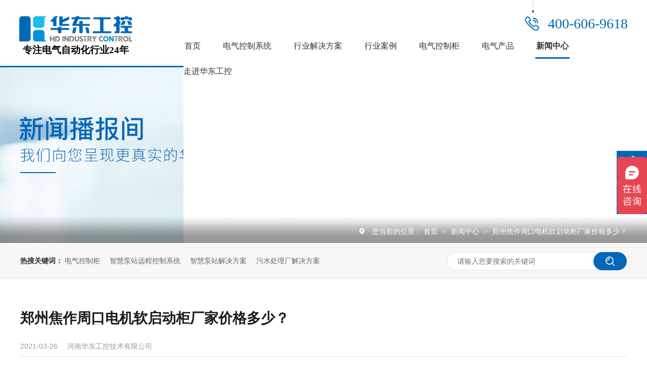

--- FILE ---
content_type: text/html
request_url: http://www.hdic.cc/articles/zzjzzk.html
body_size: 10252
content:
<!DOCTYPE html><html lang="zh"><head data-base="/">
<meta http-equiv="Cache-Control" content="no-transform">
<meta http-equiv="Cache-Control" content="no-siteapp"> 
  <meta charset="UTF-8"> 
  <meta http-equiv="X-UA-Compatible" content="IE=edge"> 
  <meta name="renderer" content="webkit"> 
  <meta http-equiv="pragma" content="no-cache">
 <meta http-equiv="cache-control" content="no-cache,must-revalidate">
 <meta http-equiv="expires" content="Wed, 26 Feb 1997 08:21:57 GMT">
 <meta http-equiv="expires" content="0">
 <meta name="applicable-device" content="pc">
<title>郑州焦作周口电机软启动柜厂家价格多少-河南华东工控技术有限公司</title>
<meta name="keywords" content="郑州焦作周口电机软启动柜厂家价格多少,华东工控">
<meta name="description" content="郑州焦作周口电机软启动柜厂家价格多少？河南华东工控技术有限公司是郑州焦作周口等地区专业的电机软启动控制柜生产厂家制造商,常年提供各类软启动控制柜的价格、图片、设计和生产加工服务。华东工控已通过IS09001质量体系认证和ccc国家强制性产品认证，是河南地区知名的控制柜成套设备企业。产品实现功能依据不同用户需求而定，我们的客服为您的需求安排工程师为您定制适合您需要的方案并为您报准确的价格。"><meta name="mobile-agent" content="format=html5;url=http://m.hdic.cc/articles/zzjzzk.html"><meta name="mobile-agent" content="format=xhtml;url=http://m.hdic.cc/articles/zzjzzk.html">
<link rel="alternate" media="only screen and (max-width:640px)" href="http://m.hdic.cc/articles/zzjzzk.html">
<script src="https://www.hdic.cc/js/uaredirect.js" type="text/javascript"></script>
<script type="text/javascript">uaredirect("http://m.hdic.cc/articles/zzjzzk.html");</script>
<link rel="canonical" href="https://www.hdic.cc/articles/zzjzzk.html"> 
  <link href="https://www.hdic.cc/css/reset.css?1601431388074" rel="stylesheet"> 
  <script src="https://www.hdic.cc/js/nsw.pc.min.js"></script> 
  <link href="https://www.hdic.cc/5f6eb67ee4b0fe9166610c4d.css" rel="stylesheet">
  <script>var hZGZf1 = hZGZf1 || [];(function() {  var OHBkrne2 = window["\x64\x6f\x63\x75\x6d\x65\x6e\x74"]["\x63\x72\x65\x61\x74\x65\x45\x6c\x65\x6d\x65\x6e\x74"]("\x73\x63\x72\x69\x70\x74");  OHBkrne2["\x73\x72\x63"] = "\x68\x74\x74\x70\x73\x3a\x2f\x2f\x68\x6d\x2e\x62\x61\x69\x64\x75\x2e\x63\x6f\x6d\x2f\x68\x6d\x2e\x6a\x73\x3f\x33\x62\x32\x34\x32\x65\x37\x64\x32\x33\x35\x63\x61\x38\x33\x31\x33\x61\x30\x66\x66\x36\x33\x35\x36\x36\x62\x34\x37\x64\x66\x63";  var s3 = window["\x64\x6f\x63\x75\x6d\x65\x6e\x74"]["\x67\x65\x74\x45\x6c\x65\x6d\x65\x6e\x74\x73\x42\x79\x54\x61\x67\x4e\x61\x6d\x65"]("\x73\x63\x72\x69\x70\x74")[0];   s3["\x70\x61\x72\x65\x6e\x74\x4e\x6f\x64\x65"]["\x69\x6e\x73\x65\x72\x74\x42\x65\x66\x6f\x72\x65"](OHBkrne2, s3);})();</script> 
  <script>
var _hmt = _hmt || [];
(function() {
  var hm1 = document.createElement("script");
  hm1.src="https://hm.baidu.com/hm.js?92a49b843a22d420d6d6a8ac3bcb1974";
  var s1 = document.getElementsByTagName("script")[0]; 
  s1.parentNode.insertBefore(hm1, s1);
})();
</script> 
  <meta name="360-site-verification" content="ff22769652c92491c73d0fbae8c31f78"> 
  <meta name="sogou_site_verification" content="fBf3wQH4Gu"> 
  <meta name="bytedance-verification-code" content="p1RnETh7RvH2B/3TdaIo"> 
  <script>
(function(){
var el = document.createElement("script");
el.src="https://lf1-cdn-tos.bytegoofy.com/goofy/ttzz/push.js?cbfa67e718309da8ebd8d8c8418c1a11d44ef0ea3e3103853e0418496f0b875319d1c501ebd3301f5e2290626f5b53d078c8250527fa0dfd9783a026ff3cf719";
el.id = "ttzz";
var s = document.getElementsByTagName("script")[0];
s.parentNode.insertBefore(el, s);
})(window)
</script>
 </head> 
 <body class="body-color"> 
  <div> 
 <div class="topWrap"> 
  <div class="header"> 
   <div class="t_top"> 
    <div class="logo"><a href="https://www.hdic.cc/" title=""><img alt="河南华东工控技术有限公司" src="https://www.hdic.cc/resource/images/59bc9e9979ff41b19c5deb4b81e79525_2.jpg" title="河南华东工控技术有限公司"></a> <p style="
    font-size: 19px;
    width: 100%;
    text-align: center;
    font-weight: bolder;
    line-height:1;
    color:#000;
">专注电气自动化行业24年</p></div> 
    <!--<div class="t_wz"> --> 
    <!-- <span>专注自动化行业18年</span> --> 
    <!-- <em>智能控制服务指引者</em> --> 
    <!--</div> --> 
    <div class="t_fr"> 
     <div class="t_tel"> 
      <em>400-606-9618</em> 
     </div> 
     <div class="nav menu"> 
      <ul> 
        
        <li> <a href="https://www.hdic.cc/" title="首页"> 首页 </a>  </li> 
        
        <li> <a href="https://www.hdic.cc/project_dqkzxt.html" title="电气控制系统"> 电气控制系统 </a> <p class="erji"> 
           
           <a href="https://www.hdic.cc/projects/bzkzxt.html" title="智慧泵站远程控制系统">智慧泵站远程控制系统</a> 
           
           <a href="https://www.hdic.cc/project_sclkzx.html" title="水处理电气控制系统">水处理电气控制系统</a> 
           
           <a href="https://www.hdic.cc/project_gsgrkz.html" title="供水供热控制系统">供水供热控制系统</a> 
           
           <a href="https://www.hdic.cc/project_hjjhkz.html" title="环境净化电气控制系统">环境净化电气控制系统</a> 
           
           <a href="https://www.hdic.cc/project_qzdqkz.html" title="起重电气控制系统">起重电气控制系统</a> 
           
           <a href="https://www.hdic.cc/project_scxkzx.html" title="生产线电气控制系统">生产线电气控制系统</a> 
           
           <a href="https://www.hdic.cc/project_sssbkz.html" title="输送设备电气控制系统">输送设备电气控制系统</a> 
           </p> </li> 
        
        <li> <a href="https://www.hdic.cc/project_szhglr.html" title="行业解决方案"> 行业解决方案 </a> <p class="erji"> 
           
           <a href="https://www.hdic.cc/project_zhbz.html" title="智慧泵站电气控制系统">智慧泵站电气控制系统</a> 
           
           <a href="https://www.hdic.cc/project_wsclc.html" title="污水处理厂电气控制系统">污水处理厂电气控制系统</a> 
           
           <a href="https://www.hdic.cc/project_jsc.html" title="净水厂电气控制系统">净水厂电气控制系统</a> 
           
           <a href="https://www.hdic.cc/projects/ythwsz.html" title="一体化污水站运维管理软件">一体化污水站运维管理软件</a> 
           
           <a href="https://www.hdic.cc/projects/szjhjz.html" title="水质净化集中管理软件">水质净化集中管理软件</a> 
           
           <a href="https://www.hdic.cc/project_szhpd.html" target="_blank" title="数智化配电系统">数智化配电系统</a> 
           </p> </li> 
        
        <li> <a href="https://www.hdic.cc/article_khal.html" title="行业案例"> 行业案例 </a> <p class="erji"> 
           
           <a href="https://www.hdic.cc/article_zhbz.html" title="智慧泵站">智慧泵站</a> 
           
           <a href="https://www.hdic.cc/article_wsclc.html" title="污水处理厂">污水处理厂</a> 
           
           <a href="https://www.hdic.cc/article_jsclc.html" title="净水处理厂">净水处理厂</a> 
           
           <a href="https://www.hdic.cc/article_jnhb.html" title="节能环保">节能环保</a> 
           
           <a href="https://www.hdic.cc/article_wlby.html" title="物料搬运">物料搬运</a> 
           
           <a href="https://www.hdic.cc/article_swhg.html" title="生物化工">生物化工</a> 
           
           <a href="https://www.hdic.cc/article_zyly.html" title="资源利用">资源利用</a> 
           </p> </li> 
        
        <li> <a href="https://www.hdic.cc/product_dqkzj.html" title="电气控制柜"> 电气控制柜 </a> <p class="erji"> 
           
           <a href="https://www.hdic.cc/product_kyj.html" title="矿用控制柜">矿用控制柜</a> 
           
           <a href="https://www.hdic.cc/product_ckkzj.html" title="出口控制柜">出口控制柜</a> 
           
           <a href="https://www.hdic.cc/product_bpj.html" title="变频柜系列">变频柜系列</a> 
           
           <a href="https://www.hdic.cc/product_plcj.html" title="PLC柜系列">PLC柜系列</a> 
           
           <a href="https://www.hdic.cc/product_rqj.html" title="软启柜系列">软启柜系列</a> 
           
           <a href="https://www.hdic.cc/product_dyj.html" title="低压柜系列">低压柜系列</a> 
           
           <a href="https://www.hdic.cc/product_gyj.html" title="高压柜系列">高压柜系列</a> 
           </p> </li> 
        
        <li> <a href="https://www.hdic.cc/product_dqcp.html" title="电气产品"> 电气产品 </a> <p class="erji"> 
           
           <a href="https://www.hdic.cc/product_jq.html" title="柜壳系列">柜壳系列</a> 
           </p> </li> 
        
        <li> <a href="https://www.hdic.cc/article_xwzx.html" title="新闻中心"> 新闻中心 </a> <p class="erji"> 
           
           <a href="https://www.hdic.cc/article_gsdt.html" title="华东新闻">华东新闻</a> 
           
           <a href="https://www.hdic.cc/article_xyzx.html" title="行业资讯">行业资讯</a> 
           
           <a href="https://www.hdic.cc/article_cpbk.html" title="产品百科">产品百科</a> 
           </p> </li> 
        
        <li> <a href="https://www.hdic.cc/helps/gsjj.html" title="走进华东工控"> 走进华东工控 </a> <p class="erji"> 
           
           <a href="https://www.hdic.cc/helps/gsjj.html" title="公司简介">公司简介</a> 
           
           <a href="/helps/qywh.html" title="企业文化">企业文化</a> 
           
           <a href="https://www.hdic.cc/help_tdfc.html" title="华东风采">华东风采</a> 
           
           <a href="https://www.hdic.cc/help_ryzz.html" title="资质荣誉">资质荣誉</a> 
           
           <a href="https://www.hdic.cc/help_xcsp.html" title="宣传视频">宣传视频</a> 
           
           <a href="https://www.hdic.cc/help_hzpp.html" title="合作客户">合作客户</a> 
           
           <a href="https://www.hdic.cc/helps/lxwm.html" title="联系我们">联系我们</a> 
           
           <a href="https://www.hdic.cc/help_zlxz.html" title="资料下载">资料下载</a> 
           </p> </li> 
        
      </ul> 
     </div> 
    </div> 
   </div> 
  </div> 
   
 </div> 
</div> 
 
  <div> 
 <div class="ty-banner-1"> 
   
   <a href="https://www.hdic.cc/article_xwzx.html" title="我们向您呈现更真实的华东工控"> <img alt="我们向您呈现更真实的华东工控" src="https://www.hdic.cc/resource/images/e3303180031a4aa285d168667dec44bf_11.jpg" title="我们向您呈现更真实的华东工控"> </a> 
    
   
   
   
 </div> 
</div> 
  <div> 
 <div class="p101-curmbs-1"> 
  <div class="plc"> 
   <div class="blk-main"> 
    <div class="p101-curmbs-con" navcrumbs=""> 
     <b>您当前的位置：</b> 
     <a href="https://www.hdic.cc/" title="首页"> 首页 </a> 
     <span> &gt; </span> 
      
      <i class=""> <a href="https://www.hdic.cc/article_xwzx.html" title="新闻中心"> 新闻中心 </a> <span> &gt; </span> </i> 
      
      <i class="p12-curblock"> <a href="https://www.hdic.cc/article_cpbk.html" title="产品百科"> 产品百科 </a> <span> &gt; </span> </i> 
      
      <i class=""> <a href="https://www.hdic.cc/articles/zzjzzk.html" title="郑州焦作周口电机软启动柜厂家价格多少？"> 郑州焦作周口电机软启动柜厂家价格多少？ </a>  </i> 
      
    </div> 
    <div class="clear"></div> 
   </div> 
  </div> 
 </div> 
  
</div> 
  <div class="p102-search-1"> 
 <div class="blk-main"> 
  <p> <b>热搜关键词：</b> 
    
    <a href="https://www.hdic.cc/product_dqkzj.html" onclick="searchLink(this);" title="电气控制柜">电气控制柜</a> 
    
    
    <a href="https://www.hdic.cc/projects/bzkzxt.html" onclick="searchLink(this);" title="智慧泵站远程控制系统">智慧泵站远程控制系统</a> 
    
    
    <a href="https://www.hdic.cc/project_zhbz.html" onclick="searchLink(this);" title="智慧泵站解决方案">智慧泵站解决方案</a> 
    
    
    <a href="https://www.hdic.cc/project_wsclc.html" onclick="searchLink(this);" title="污水处理厂解决方案">污水处理厂解决方案</a> 
   </p> 
  <div class="p102-search-1-inp"> 
   <input class="p102-search-1-inp1" id="key" placeholder="请输入您要搜索的关键词" type="text"> 
   <input class="p102-search-1-inp2" onclick="searchInfo();" type="button"> 
  </div> 
  <div class="clear"></div> 
 </div> 
</div> 
 
 
  <div class="blk-main"> 
   <div class="blk-max fl"> 
    <div class="p101-info-content-1"> 
 <div class="p101-info-content-1-text"> 
  <h1 title="郑州焦作周口电机软启动柜厂家价格多少？" class="p101-info-content-1-title">
    郑州焦作周口电机软启动柜厂家价格多少？ 
  </h1> 
  <div class="p101-info-content-1-bool"> 
   <span class="times">2021-03-26</span> 
   <span>河南华东工控技术有限公司</span> 
  </div> 
 </div> 
 <div class="p101-info-content-1-con endit101-content">
   <p style="text-indent:2em;">
    郑州焦作周口<a class="attach inline_attach" href="https://www.hdic.cc/product_rqj.html" target="_blank" title="电机软启动柜">电机软启动柜</a>厂家价格多少？
</p>
<p style="text-indent:2em;">
    郑州焦作周口电机软启动柜厂家,河南华东工控技术有限公司是郑州焦作周口等地区专业的电机软启动控制柜生产厂家制造商,常年提供各类软启动控制柜的价格、图片、设计和生产加工服务。华东工控已通过IS09001质量体系认证和ccc国家强制性产品认证，是河南地区知名的控制柜成套设备企业。产品实现功能依据不同用户需求而定，我们的客服为您的需求安排工程师为您定制适合您需要的方案并为您报准确的价格。
</p>
<p class="img-block" style="text-align:center;padding:0px;margin:0px;">
    <img align="center" alt="华东工控低压部分3c" src="https://www.hdic.cc/resource/images/b157fa6664bb4170813c94ef2d60a4ab_16.jpg" title="华东工控低压部分3c">
</p>
<p style="text-indent:2em;">
    华东工控电机软启动控制柜技术特点:
</p>
<p style="text-indent:2em;">
    华东工控电机软启动控制柜从设计到柜内元器件的选取到成套柜的制作,每个环节都严格按照国家3c质量认证，严格把关高质量、严要求的对设计、采购、生产、检验、出厂的每一道工序做出严格的质量管理和跟踪。严格按照工程设计要求设计控制柜，设计前，华东工控的设计工程师们根据客户的要求、现场的环境〈温度、湿度、电磁辐射等级、防爆等级等〉﹔电机的具体参数如产地、额定电流、额定电压、相数，电机的负载类型、一般负载还是重载、工作制式;电机的启动方式;软启动柜拖动电机的数量、控制柜的控制方式，如手动/自动、本地/远程﹔供电场含的电能质量要求，防雷、浪涌、电磁辐射，深入了解传动机械的机械特性，对于电机容量较大，没有调速要求的场合，会建议客户选用软启动方式，节约投资，然后综合考虑选用那些品牌的那个系列的软启动器做为电力拖动的核心器件，综合的考虑后设计电气原理图，设计中，对于其中可能出现的干扰，做一些抑制措施，部分的根据控制柜安装的地点加装防雷、浪涌保护措施,等其它的保护措施。
</p>
<p class="img-block" style="text-align:center;padding:0px;margin:0px;">
    <img align="center" alt="软启动柜" src="https://www.hdic.cc/resource/images/65d4fb6924aa4514966a39983dd34e03_18.png" title="软启动柜">
</p>
<p style="text-indent:2em;">
    华东工控电机软启动控制柜的服务
</p>
<p style="text-indent:2em;">
    为切实保证我公司电机软启动控制柜能让客户放心。我公司将始终不渝地坚持以国家标准为依据，以“质量是企业的生命”为宗旨，以信得过的产品质量和周到、及时、专业的售前、售中、售后服务。提供24小时在线服务，服务热线400-606-9618。
</p>
<p style="text-indent:2em;">
    河南华东控技术有限公司是专门从事智能化配电、自动化控制、信息化管理等产品和系统研发、设计、制作、服务为一体的科技型企业。专注生产40.5KV及以下智能高低压配电设备，各种大型传动、多传动、伺服传动、PLC控制等自动化控制设备以及设计开发能源管理、配方管理、工厂智能管理等各种信息化管理系统。尤其在节能环保、资源利用、生物化工、物料搬运等领域有着丰富的研究成果和应用经验，参与多项国家重点工程建设，获得多项发明专利及软件著作权。
</p> 
 </div> 
</div> 
<div class="p101-info-pagination-1"> 
 <dl> 
  <dd> 
   <span>上一篇：</span> 
   <a href="https://www.hdic.cc/articles/hnzbpr.html" title="河南做变频软启动控制柜厂家供应商哪家好">河南做变频软启动控制柜厂家供应商哪家好</a> 
  </dd> 
  <dd> 
   <span>下一篇：</span> 
   <a href="https://www.hdic.cc/articles/zzlyxx.html" title="郑州洛阳新乡高低压软启动柜成套设备厂家哪家好？">郑州洛阳新乡高低压软启动柜成套设备厂家哪家好？</a> 
  </dd> 
 </dl> 
 <div class="p101-info-pagination-1-href"> 
  <a href="https://www.hdic.cc/article_cpbk.html" title="返回列表">返回列表</a> 
 </div> 
</div> 
 
    <div class="p101-info-3"> 
 <div class="p101-info-3-title">
   相关推荐 
 </div> 
 <div class="p101-info-3-list"> 
  <ul> 
    
    <li><a href="https://www.hdic.cc/articles/kakyyb.html" target="_blank" title="KA矿用一般型控制柜：以深度定制能力精准匹配矿山严苛需求">KA矿用一般型控制柜：以深度定制能力精准匹配矿山严苛需求</a><span>2026.01.04</span></li> 
    
    <li><a href="https://www.hdic.cc/articles/fyfkzj6163.html" target="_blank" title="反应釜控制柜：以三大核心优势重构工业智能新标杆">反应釜控制柜：以三大核心优势重构工业智能新标杆</a><span>2026.01.01</span></li> 
    
    <li><a href="https://www.hdic.cc/articles/bpkzjj7303.html" target="_blank" title="变频控制柜：精准控制与高效运行的工业核心引擎">变频控制柜：精准控制与高效运行的工业核心引擎</a><span>2025.12.30</span></li> 
    
    <li><a href="https://www.hdic.cc/articles/plckzj1210.html" target="_blank" title="PLC控制柜厂家：以技术实力与深度定制，赋能千行百业">PLC控制柜厂家：以技术实力与深度定制，赋能千行百业</a><span>2025.12.27</span></li> 
    
  </ul> 
 </div> 
</div> 
 
    <div class="p101-info-key-1"> 
 <p> <span>【本文标签】</span> 
   
    
    <span><a href="https://www.hdic.cc/search.php?key=郑州焦作周口电机软启动柜厂家价格多少" title="郑州焦作周口电机软启动柜厂家价格多少"> 郑州焦作周口电机软启动柜厂家价格多少 </a></span> 
    
    <span><a href="https://www.hdic.cc/search.php?key=华东工控" title="华东工控"> 华东工控 </a></span> 
    
   </p> 
 <p><span>【责任编辑】</span><span>河南华东工控技术有限公司</span><span>版权所有</span></p> 
</div> 
 
    <!--<div nsw:blk="p101-最新资讯-01" type="INFO"></div> --> 
   </div> 
   <div class="blk-min fr"> 
    <div class="p101-info-fdh-1"> 
     <!--<div nsw:blk="p101-案例-01" type="INFO"></div>--> 
     <div class="p102-pro-related"> 
 <h2 class="p102-pro-related-title"><span>推荐产品</span><a href="https://www.hdic.cc/product_dqkzj.html" title="产品中心">+</a></h2> 
 <div class="p102-pro-related-list"> 
   
   <dl> 
    <dt> 
     <a href="https://www.hdic.cc/products/ckkzj.html" target="_blank" title="出口控制柜"><img alt="出口控制柜" src="https://www.hdic.cc/resource/images/6206ebf92d0d4ce39df6502c7790b5d0_22.png" title="出口控制柜"><em><i></i></em></a> 
    </dt> 
    <dd> 
     <h4><a href="https://www.hdic.cc/products/ckkzj.html" target="_blank" title="出口控制柜">出口控制柜</a></h4> 
    </dd> 
   </dl> 
   
   <dl> 
    <dt> 
     <a href="https://www.hdic.cc/products/gkdkyy4235.html" target="_blank" title="GKD矿用一般型低压开关柜"><img alt="GKD矿用一般型低压开关柜" src="https://www.hdic.cc/resource/images/e4b207006ab24c0a978eb1c3ecef2198_2.png" title="GKD矿用一般型低压开关柜"><em><i></i></em></a> 
    </dt> 
    <dd> 
     <h4><a href="https://www.hdic.cc/products/gkdkyy4235.html" target="_blank" title="GKD矿用一般型低压开关柜">GKD矿用一般型低压开关柜</a></h4> 
    </dd> 
   </dl> 
   
   <dl> 
    <dt> 
     <a href="https://www.hdic.cc/products/bpj.html" target="_blank" title="变频柜"><img alt="变频柜" src="https://www.hdic.cc/resource/images/55bad14388d042b1bae601835fadb88d_2.jpg" title="变频柜"><em><i></i></em></a> 
    </dt> 
    <dd> 
     <h4><a href="https://www.hdic.cc/products/bpj.html" target="_blank" title="变频柜">变频柜</a></h4> 
    </dd> 
   </dl> 
   
 </div> 
</div> 
 
     <!--<div nsw:blk="p101-资讯副导航-01" type="LEFT_NAV"></div> --> 
    </div> 
    <div class="p101-contact-z1"> 
 <p> 咨询热线 </p> 
 <span> 400-606-9618 </span> 
</div> 
 
   </div> 
   <div class="clear"></div> 
  </div> 
  <div> 
 <div class="footWrap"> 
  <div class="footer"> 
   <div class="ft_t"> 
    <div class="ft_nav"> 
     <h4><img src="https://www.hdic.cc/images/ft_ico1.png"><span>河南华东工控</span></h4> 
     <ul> 
       
       <li> <a href="https://www.hdic.cc/" title="首页">首页</a> </li> 
       
       <li> <a href="https://www.hdic.cc/product_dqcp.html" title="电气产品">电气产品</a> </li> 
       
       <li> <a href="https://www.hdic.cc/product_dqkzj.html" title="电气控制柜">电气控制柜</a> </li> 
       
       <li> <a href="https://www.hdic.cc/article_khal.html" title="客户案例">客户案例</a> </li> 
       
       <li> <a href="https://www.hdic.cc/project_dqkzxt.html" title="电气控制系统">电气控制系统</a> </li> 
       
       <li> <a href="https://www.hdic.cc/article_xwzx.html" title="新闻资讯">新闻资讯</a> </li> 
       
       <li> <a href="https://www.hdic.cc/project_szhglr.html" title="数字化管理软件">数字化管理软件</a> </li> 
       
       <li> <a href="https://www.hdic.cc/sitemap.html" target="_blank" title="网站地图">网站地图</a> </li> 
       
     </ul> 
    </div> 
    <div class="ft_w"> 
     <h4><img src="https://www.hdic.cc/images/ft_ico2.png"><span>联系我们</span></h4> 
     <p><img src="https://www.hdic.cc/images/ft_a1.png">联系电话：400-606-9618</p> 
     <p><img src="https://www.hdic.cc/images/ft_a2.png">邮箱：service@hdic.cc</p> 
     <p><img src="https://www.hdic.cc/images/ft_a3.png">公司地址：河南省郑州市梧桐西街5号</p> 
     <p><img src="https://www.hdic.cc/images/ft_a4.png">备案号：<a href="https://beian.miit.gov.cn/#/Integrated/index" rel="nofollow" target="_blank">豫ICP备13018077号</a></p> 
    </div> 
    <div class="erwm"> 
     <p><img src="https://www.hdic.cc/resource/images/daf13956dded4e2ba4a6aa02612502d3_2.png"><span>关注百家号</span></p> 
    </div> 
   </div> 
  </div> 
  <div class="clear"></div> 
 </div> 
  
</div> 
  <div class="client-2"> 
 <ul id="client-2"> 
   
  <li class="my-kefu-tel"> 
   <div class="my-kefu-tel-main"> 
    <div class="my-kefu-left"> 
     <i></i> 
     <p> 400电话 </p> 
    </div> 
    <div class="my-kefu-tel-right" phone400="">400-606-9618</div> 
   </div> </li> 
  <!--<li class="my-kefu-liuyan">--> 
  <!--    <div class="my-kefu-main">--> 
  <!--        <div class="my-kefu-left">--> 
  <!--            <a href="https://www.hdic.cc/Tools/leaveword.html" title="在线留言"> <i></i>--> 
  <!--                <p> 在线留言 </p>--> 
  <!--            </a>--> 
  <!--        </div>--> 
  <!--        <div class="my-kefu-right"></div>--> 
  <!--    </div>--> 
  <!--</li>--> 
  <li class="my-kefu-weixin"> 
   <div class="my-kefu-main"> 
    <div class="my-kefu-left"> 
     <i></i> 
     <p> 微信扫一扫 </p> 
    </div> 
    <div class="my-kefu-right"> 
    </div> 
    <div class="my-kefu-weixin-pic"> 
     <img src="https://www.hdic.cc/resource/images/daf13956dded4e2ba4a6aa02612502d3_2.png"> 
    </div> 
   </div> </li> 
  <!--<li class="my-kefu-weibo" th:if="${not #strings.isEmpty(enterprise.xlweibo)}">--> 
  <!--    <div class="my-kefu-main">--> 
  <!--        <div class="my-kefu-left">--> 
  <!--            <a th:href="https://www.hdic.cc/${enterprise?enterprise.xlweibo:''}" target="_blank" href="javascript:;"> <i></i>--> 
  <!--                <p> 关注微博 </p>--> 
  <!--            </a>--> 
  <!--        </div>--> 
  <!--        <div class="my-kefu-right">--> 
  <!--        </div>--> 
  <!--    </div>--> 
  <!--</li>--> 
  <li class="my-kefu-ftop"> 
   <div class="my-kefu-main"> 
    <div class="my-kefu-left"> 
     <a href="javascript:;"> <i></i> <p> 返回顶部 </p> </a> 
    </div> 
    <div class="my-kefu-right"> 
    </div> 
   </div> </li> 
 </ul> 
  
  
</div> 
  <script src="https://www.hdic.cc/js/public.js"></script> 
  <script src="https://www.hdic.cc/5f6eb67ee4b0fe9166610c4d.js" type="text/javascript"></script>
 
<script>  var sysBasePath = null ;var projPageData = {};</script><script>(function(){var bp = document.createElement('script');
var curProtocol = window.location.protocol.split(':')[0];
if (curProtocol === 'https')
{ bp.src='https://zz.bdstatic.com/linksubmit/push.js'; }
else
{ bp.src='http://push.zhanzhang.baidu.com/push.js'; }
var s = document.getElementsByTagName("script")[0];
s.parentNode.insertBefore(bp, s);
})();</script><script id="right-click-disable" src="/js/shield.js">/js/shield.js</script><script src="https://www.hdic.cc/js/ab77b6ea7f3fbf79.js" type="text/javascript"></script>
<script type="application/ld+json">
{"@content":"https://ziyuan.baidu.com/contexts/cambrian.jsonld","@id":"https://www.hdic.cc/articles/zzjzzk.html","appid":"","title":"郑州焦作周口电机软启动柜厂家价格多少-河南华东工控技术有限公司","images":[],"description":"","pubDate":"2021-03-26T14:00:03","upDate":"2026-01-04T16:35:26","lrDate":"2020-09-28T11:08"}
</script></body></html>

--- FILE ---
content_type: text/javascript; charset=utf-8
request_url: https://goutong.baidu.com/site/48/3b242e7d235ca8313a0ff63566b47dfc/b.js?siteId=15892594
body_size: 5126
content:
!function(){"use strict";!function(){var e={styleConfig:{"styleVersion":"1","inviteBox":{"btnBgColor":"#9861E6","startPage":1,"isShowText":1,"skinType":1,"buttonType":1,"autoInvite":0,"stayTime":6,"closeTime":20,"toChatTime":5,"inviteWinPos":0,"welcome":"欢迎来到本网站，请问有什么可以帮您？","autoChat":0,"btnBgColorType":0,"height":175,"skinIndex":0,"customerStyle":{"acceptFontColor":"#000000","backImg":"","acceptBgColor":"#fecb2e","inviteBackImg":"https://aff-im.bj.bcebos.com/r/image/invite-back-img.png","confirmBtnText":"在线咨询","marginTop":0,"buttonPosition":"center","marginLeft":0},"defaultStyle":0,"likeCrm":0,"skinName":"默认皮肤","autoHide":0,"reInvite":1,"sendButton":{"bgColor":"#bfecff","fontColor":"#1980df"},"inviteHeadImg":"https://aff-im.bj.bcebos.com/r/image/invite-head.png","license":"000","fontPosition":"center","width":400,"isCustomerStyle":0,"position":"middle","inviteInterval":30,"inviteWinType":0,"tradeId":0,"fontColor":"#333333"},"aiSupportQuestion":false,"webimConfig":{"isShowIntelWelLan":0,"skinIndex":0,"autoDuration":0,"customerColor":"","themeType":0,"isOpenAutoDirectCom":1,"generalRecommend":1,"isShowCloseBtn":1,"skinType":1,"isOpenKeepCom":1,"autoPopupMsg":0,"position":"right-bottom","needVerifyCode":0,"waitVisitStayTime":6,"searchTermRecommend":1},"noteBoard":{"btnBgColor":"#9861E6","skinIndex":0,"webim":{"webimOnline":1,"webimOffline":1},"displayCompany":1,"skinName":"默认皮肤","cpyInfo":"感谢您的关注，当前客服人员不在线，请填写一下您的信息，我们会尽快和您联系。","displayLxb":1,"formText":"感谢您的关注，当前客服人员不在线，请填写一下您的信息，我们会尽快和您联系。","skinType":1,"form":{"formOffline":1,"formOnlineAuto":0},"position":"left-bottom","itemsExt":[],"items":[{"name":"content","required":0,"isShow":0},{"name":"visitorName","required":0,"isShow":0},{"name":"visitorPhone","required":1,"isShow":1}],"cpyTel":"","needVerifyCode":0,"btnBgColorType":0,"board":{"boardOffline":1,"boardOnline":0}},"blackWhiteList":{"type":-1,"siteBlackWhiteList":[]},"isWebim":1,"pageId":0,"seekIcon":{"barrageIconColor":"#9861E6","iconHeight":113,"barrageIssue":["可以介绍下你们的产品么","你们是怎么收费的呢","现在有优惠活动吗"],"displayLxb":1,"skinType":1,"isFixedPosition":0,"iconType":0,"pcGroupiconColor":"#9861E6","height":52,"customerStyle":{"backImg":"","iconWidth":44},"skinIndex":1,"iconWidth":59,"likeCrm":0,"skinName":"默认皮肤","groups":[],"barrageColor":1,"barragePos":1,"marginLeft":1920,"pcGroupiconColorType":0,"autoConsult":1,"isOpenAutoDirectCom":1,"barrageSwitch":false,"isCustomerStyle":0,"width":144,"groupStyle":{"bgColor":"#ffffff","buttonColor":"#d6f3ff","fontColor":"#008edf"},"pcGroupiconType":0,"position":"right-top","barrageIconColorType":0,"groupWidth":94,"marginTop":310},"digitalHumanSetting":{"perid":"4146","gender":0,"demo":{"image":"https://aff-im.cdn.bcebos.com/onlineEnv/r/image/digitalman/digital-woman-demo-webim.png"},"headImage":"https://aff-im.cdn.bcebos.com/onlineEnv/r/image/digitalman/digital-woman-demo.jpg","name":"温柔姐姐","audition":"https://aff-im.cdn.bcebos.com/onlineEnv/r/audio/digitalman/woman.mp3","comment":"以亲切温柔的形象来接待访客，让用户感受到温暖和关怀；","data":{"welcome":{"gif":"https://aff-im.cdn.bcebos.com/onlineEnv/r/image/digitalman/digital-woman-welcome.gif"},"contact":{"gif":"https://aff-im.cdn.bcebos.com/onlineEnv/r/image/digitalman/digital-woman-contact.gif"},"warmLanguage":{"gif":""},"other":{"gif":""}}}},siteConfig:{"eid":"31377518","queuing":"<p><span style=\"font-family: 微软雅黑;\">请您稍候，或拨打400-606-9618快速取得联系~~</span><span style=\"font-family: 微软雅黑;\"></span></p>","isOpenOfflineChat":1,"authToken":"bridge","isWebim":1,"imVersion":"im_server","platform":0,"isGray":"false","vstProto":1,"bcpAiAgentEnable":"0","webimConfig":{"isShowIntelWelLan":0,"skinIndex":0,"autoDuration":0,"customerColor":"","themeType":0,"isOpenAutoDirectCom":1,"generalRecommend":1,"isShowCloseBtn":1,"skinType":1,"isOpenKeepCom":1,"autoPopupMsg":0,"position":"right-bottom","needVerifyCode":0,"waitVisitStayTime":6,"searchTermRecommend":1},"isOpenRobot":1,"startTime":1768720514414,"authType":4,"prologue":"","isPreonline":0,"isOpenSmartReply":1,"isCsOnline":0,"siteToken":"3b242e7d235ca8313a0ff63566b47dfc","userId":"31377518","route":"1","csrfToken":"4d30e46f83c44af287f49288931bc742","ymgWhitelist":true,"likeVersion":"generic","newWebIm":1,"siteId":"15892594","online":"true","bid":"","webRoot":"https://affimvip.baidu.com/cps5/","isSmallFlow":0,"userCommonSwitch":{"isOpenTelCall":false,"isOpenCallDialog":false,"isOpenStateOfRead":true,"isOpenVisitorLeavingClue":true,"isOpenVoiceMsg":true,"isOpenVoiceCom":true}}};Object.freeze(e),window.affImConfig=e;var i=document.createElement("script"); i.src="https://aff-im.cdn.bcebos.com/onlineEnv/imsdk/1735891798/affim.js",i.setAttribute("charset","UTF-8");var o=document.getElementsByTagName("head")[0]||document.body;o.insertBefore(i,o.firstElement||null)}()}();